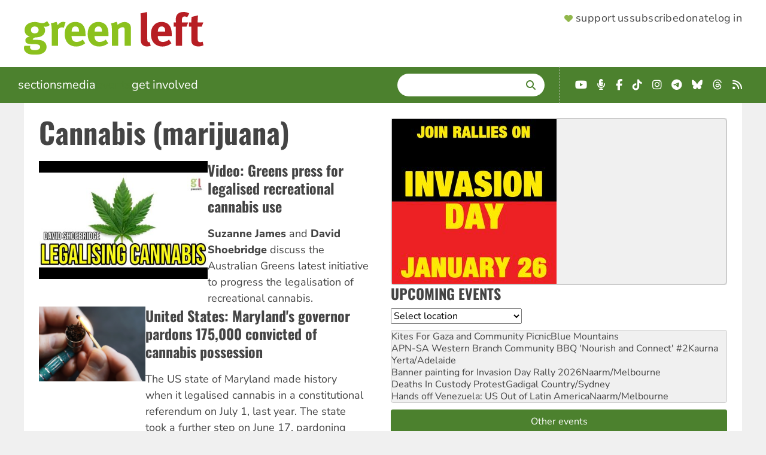

--- FILE ---
content_type: text/html; charset=UTF-8
request_url: https://www.greenleft.org.au/tags/cannabis-marijuana
body_size: 13108
content:
<!DOCTYPE html>
<html lang="en" dir="ltr" prefix="og: https://ogp.me/ns#">
  <head>
    <link rel="icon" sizes="32x32" type="image/png" href="/themes/greenleft_theme/favicon-32x32.png">
    <link rel="icon" sizes="16x16" type="image/png" href="/themes/greenleft_theme/favicon-16x16.png">
    <link rel="apple-touch-icon" sizes="180x180" href="/themes/greenleft_theme/apple-touch-icon.png">
    <link rel="mask-icon" href="/themes/greenleft_theme/safari-pinned-tab.svg" color="#8bc11d">
    <link rel="manifest" href="/themes/greenleft_theme/site.webmanifest">
    <meta charset="utf-8" />
<link rel="canonical" href="https://www.greenleft.org.au/tags/cannabis-marijuana" />
<meta name="Generator" content="Drupal 10 (https://www.drupal.org)" />
<meta name="MobileOptimized" content="width" />
<meta name="HandheldFriendly" content="true" />
<meta name="viewport" content="width=device-width, initial-scale=1.0" />
<link rel="icon" href="/themes/greenleft_theme/favicon.ico" type="image/vnd.microsoft.icon" />
<script>window.a2a_config=window.a2a_config||{};a2a_config.callbacks=[];a2a_config.overlays=[];a2a_config.templates={};</script>

    <title>Cannabis (marijuana) | Green Left</title>
    <link rel="stylesheet" media="all" href="/sites/default/files/css/css_OYruQoIJDE8sTIRt5baJdl_8y0MLv6vZua0EvuStTFo.css?delta=0&amp;language=en&amp;theme=greenleft_theme&amp;include=[base64]" />
<link rel="stylesheet" media="all" href="/sites/default/files/css/css_f9aoFvZkABC2TDENO02avEI7sMds26OvTsezw6vmMXA.css?delta=1&amp;language=en&amp;theme=greenleft_theme&amp;include=[base64]" />

    
  </head>
  <body class="path-taxonomy">
        <a href="#main-content" class="visually-hidden focusable skip-link">
      Skip to main content
    </a>
    
      <div class="dialog-off-canvas-main-canvas" data-off-canvas-main-canvas>
    <div class="layout-container">
  <header>
      <div class="region region-header">
    <a id="menu-toggle" class="menu-toggle" aria-label="Menu">
      <i class="fas fa-bars"></i>
    </a>

    <div id="block-greenleft-theme-site-branding" class="block block-system block-system-branding-block">
  
    
            <a href="/" rel="home" class="site-logo">
      <picture>
        <source media="(min-width: 640px)" srcset="/themes/greenleft_theme/logo.svg" width="300" />
        <source srcset="/themes/greenleft_theme/mini-logo.svg" width="25" />
        <img src="/themes/greenleft_theme/mini-logo.svg" alt="Home" fetchpriority="high" />
      </picture>
    </a>
      </div>
<nav role="navigation" aria-labelledby="block-greenleft-theme-supportermenu-menu" id="block-greenleft-theme-supportermenu" class="block block-menu navigation menu--account">
            
  <h2 class="visually-hidden" id="block-greenleft-theme-supportermenu-menu">Supporter Menu</h2>
  

        
              <menu class="menu">
                    <li class="header-support menu-item">
        <a href="/support" class="hb-support" data-drupal-link-system-path="support">Support us</a>              </li>
                <li class="header-subscribe menu-item">
        <a href="/support?type=long_term" class="hb-subscribe" data-drupal-link-query="{&quot;type&quot;:&quot;long_term&quot;}" data-drupal-link-system-path="support">Subscribe</a>              </li>
                <li class="header-donate menu-item">
        <a href="/donate" class="hb-donate" data-drupal-link-system-path="donate">Donate</a>              </li>
                <li class="menu-item">
        <a href="/user/login" data-drupal-link-system-path="user/login">Log in</a>              </li>
        </menu>
  


  </nav>

  </div>

  </header>

    <div class="region region-primary-menu">
    <nav role="navigation" aria-labelledby="block-greenleft-theme-main-menu-menu" id="block-greenleft-theme-main-menu" class="from-medium block block-menu navigation menu--main">
            
  <h2 class="visually-hidden" id="block-greenleft-theme-main-menu-menu">Main navigation</h2>
  

        
              <menu class="menu">
                    <li class="menu-item menu-item--expanded">
        <span tabindex="0">Sections</span>                                <menu class="menu">
                    <li class="menu-item">
        <a href="/sections/news" data-drupal-link-system-path="taxonomy/term/50">News</a>              </li>
                <li class="menu-item">
        <a href="/sections/analysis" data-drupal-link-system-path="taxonomy/term/52">Analysis</a>              </li>
                <li class="menu-item">
        <a href="/sections/world" data-drupal-link-system-path="taxonomy/term/51">World</a>              </li>
                <li class="menu-item">
        <a href="/sections/culture" data-drupal-link-system-path="taxonomy/term/60">Culture</a>              </li>
                <li class="menu-item">
        <a href="/back-issues" data-drupal-link-system-path="back-issues">Back Issues</a>              </li>
        </menu>
  
              </li>
                <li class="menu-item menu-item--expanded">
        <span tabindex="0">Media</span>                                <menu class="menu">
                    <li class="menu-item">
        <a href="/photos" data-drupal-link-system-path="photos">Photos</a>              </li>
                <li class="menu-item">
        <a href="/podcasts" data-drupal-link-system-path="podcasts">Podcasts</a>              </li>
                <li class="menu-item">
        <a href="/videos" data-drupal-link-system-path="videos">Videos</a>              </li>
        </menu>
  
              </li>
                <li class="menu-item">
        <a href="/events" data-drupal-link-system-path="events">Events</a>              </li>
                <li class="menu-item menu-item--expanded">
        <span tabindex="0">Get involved</span>                                <menu class="menu">
                    <li class="menu-item">
        <a href="/about" data-drupal-link-system-path="node/1">About</a>              </li>
                <li class="menu-item">
        <a href="/green-left-writers-guide" data-drupal-link-system-path="node/70857">Contribute</a>              </li>
                <li class="menu-item">
        <a href="/contact" data-drupal-link-system-path="node/2">Contact</a>              </li>
                <li class="menu-item">
        <a href="https://socialist-alliance.org/our-common-cause">Socialist Alliance</a>              </li>
        </menu>
  
              </li>
        </menu>
  


  </nav>
<div class="views-exposed-form bef-exposed-form search block block-views block-views-exposed-filter-block-search-page-search" data-drupal-selector="views-exposed-form-search-page-search" id="block-greenleft-theme-exposedformsearchpage-search">
  
      <h2>Search</h2>
    
      <form action="/search/site" method="get" id="views-exposed-form-search-page-search" accept-charset="UTF-8">
  <div class="form--inline clearfix">
  <div class="js-form-item form-item js-form-type-textfield form-type-textfield js-form-item-search form-item-search">
      <label for="edit-search">Enter terms</label>
        <input data-drupal-selector="edit-search" type="text" id="edit-search" name="search" value="" size="30" maxlength="128" class="form-text" />

        </div>
<div data-drupal-selector="edit-actions" class="form-actions js-form-wrapper form-wrapper" id="edit-actions"><input data-drupal-selector="edit-submit-search" type="submit" id="edit-submit-search" value="Search" class="button js-form-submit form-submit" />
</div>

</div>

</form>

  </div>
<div id="block-greenleft-theme-getconnected-header" class="fai landscape block block-simple-block block-simple-block-get-connected">
  
    
      <ul class="fai-ul">
	<li><a class="fab fa-youtube" href="https://www.youtube.com/greenleftonline" target="_blank"><span class="sr-only">YouTube</span></a></li>
	<li><a class="fas fa-microphone-alt" href="https://hyperurl.co/8kw742" target="_blank"><span class="sr-only">Podcast</span></a></li>
	<li><a class="fab fa-facebook-f" href="https://www.facebook.com/profile.php?id=61563834293752" target="_blank"><span class="sr-only">Facebook</span></a></li>
	<li><a class="fab fa-tiktok" href="https://www.tiktok.com/@greenleftonline" target="_blank"><span class="sr-only">TikTok</span></a></li>
	<li><a class="fab fa-instagram" href="https://www.instagram.com/greenleftonline/" target="_blank"><span class="sr-only">Instagram</span></a></li>
	<li><a class="fab fa-telegram" href="https://t.me/greenleftonline" target="_blank"><span class="sr-only">Telegram</span></a></li>
	<li><a class="fab fa-bluesky" href="https://bsky.app/profile/greenleftonline.bsky.social" target="_blank"><span class="sr-only">Bluesky</span></a></li>
	<li><a class="fab fa-threads" href="https://www.threads.net/@greenleftonline" target="_blank"><span class="sr-only">Threads</span></a></li>
	<li><a class="fa fa-rss" href="/rss.xml" target="_blank"><span class="sr-only">RSS</span></a></li>
</ul>

  </div>
<nav role="navigation" aria-labelledby="block-greenleft-theme-sections-mobile-menu" id="block-greenleft-theme-sections-mobile" class="to-medium block block-menu navigation menu--sections">
      
  <h2 id="block-greenleft-theme-sections-mobile-menu">Sections</h2>
  

        
              <menu class="menu">
                    <li class="menu-item">
        <a href="/sections/news" data-drupal-link-system-path="taxonomy/term/50">News</a>              </li>
                <li class="menu-item">
        <a href="/sections/analysis" data-drupal-link-system-path="taxonomy/term/52">Analysis</a>              </li>
                <li class="menu-item">
        <a href="/sections/world" data-drupal-link-system-path="taxonomy/term/51">World</a>              </li>
                <li class="menu-item">
        <a href="/sections/culture" data-drupal-link-system-path="taxonomy/term/60">Culture</a>              </li>
                <li class="menu-item">
        <a href="/back-issues" data-drupal-link-system-path="back-issues">Back Issues</a>              </li>
        </menu>
  


  </nav>
<nav role="navigation" aria-labelledby="block-greenleft-theme-media-mobile-menu" id="block-greenleft-theme-media-mobile" class="to-medium block block-menu navigation menu--media">
      
  <h2 id="block-greenleft-theme-media-mobile-menu">Multimedia</h2>
  

        
              <menu class="menu">
                    <li class="menu-item">
        <a href="/photos" data-drupal-link-system-path="photos">Photos</a>              </li>
                <li class="menu-item">
        <a href="/podcasts" data-drupal-link-system-path="podcasts">Podcasts</a>              </li>
                <li class="menu-item">
        <a href="/videos" data-drupal-link-system-path="videos">Videos</a>              </li>
        </menu>
  


  </nav>
<nav role="navigation" aria-labelledby="block-greenleft-theme-getinvolved-mobile-menu" id="block-greenleft-theme-getinvolved-mobile" class="to-medium block block-menu navigation menu--get-involved">
      
  <h2 id="block-greenleft-theme-getinvolved-mobile-menu">Get involved</h2>
  

        
              <menu class="menu">
                    <li class="menu-item">
        <a href="/about" data-drupal-link-system-path="node/1">About</a>              </li>
                <li class="menu-item">
        <a href="/green-left-writers-guide" data-drupal-link-system-path="node/70857">Contribute</a>              </li>
                <li class="menu-item">
        <a href="/contact" data-drupal-link-system-path="node/2">Contact</a>              </li>
                <li class="menu-item">
        <a href="/events" data-drupal-link-system-path="events">Events</a>              </li>
        </menu>
  


  </nav>
<nav role="navigation" aria-labelledby="block-greenleft-theme-sites-mobile-menu" id="block-greenleft-theme-sites-mobile" class="to-medium block block-menu navigation menu--sites">
      
  <h2 id="block-greenleft-theme-sites-mobile-menu">Check out</h2>
  

        
              <menu class="menu">
                    <li class="menu-item">
        <a href="https://links.org.au">Links Journal</a>              </li>
                <li class="menu-item">
        <a href="https://www.resistancebooks.com">Resistance Books</a>              </li>
                <li class="menu-item">
        <a href="https://socialist-alliance.org">Socialist Alliance</a>              </li>
        </menu>
  


  </nav>

  </div>

  

  

  <main role="main">
    <a id="main-content" tabindex="-1"></a>
    
    <div class="layout-content">
        <div class="region region-highlighted">
    <div id="block-greenleft-theme-page-title" class="block block-core block-page-title-block">
  
    
      
  <h1 class="page-title">
  <div class="field field--name-name field--type-string field--label-hidden field__items">
        <div class="field__item">Cannabis (marijuana)</div>
  </div></h1>


  </div>
<div data-drupal-messages-fallback class="hidden"></div>

  </div>


      

        <div class="region region-content">
    <div id="block-greenleft-theme-content" class="block block-system block-system-main-block">
  
    
      <div id="taxonomy-term-8094" class="taxonomy-term vocabulary-tags">
  
    
  <div class="content">
      <div class="layout layout--onecol">
    <div  class="layout__region layout__region--content">
      <div class="views-element-container block block-views block-views-block-taxonomy-term-block-nodes">
  
    
      <div><div class="view view-taxonomy-term view-id-taxonomy_term view-display-id-block_nodes js-view-dom-id-f4513ddc7ad9edb493438c1e7b5b044c8736ffc8686a1ba201d3630f30adca19">
  
    
      
      <div class="view-content">
      <div class="item-list">
  
  <ul>

          <li>
<article data-history-node-id="78174" class="node node--type-video node--view-mode-section-teaser">

  
    

  
        <div class="layout layout--twocol-section layout--twocol-section--responsive content">

          <div  class="layout__region layout__region--first">
        <div class="views-element-container block block-views block-views-block-featured-image-small-screen">
  
    
      <div><div class="view view-featured-image view-id-featured_image view-display-id-small_screen js-view-dom-id-ecb815d6fac224d6f016c654bfd099a0a40fb88fd8d204a619662572ea6ccfb2">
  
    
      
      <div class="view-content">
          <div class="views-row">  <img loading="lazy" src="/sites/default/files/styles/small_screen/public/oembed_thumbnails/oZk6pwRReSTWCoF-igIR6KGXJHVfHkTqnzmyX7JKZR0.jpg?itok=Z3Zl16Yn" width="400" height="280" alt="" class="image-style-small-screen" />


</div>

    </div>
  
          </div>
</div>

  </div>

      </div>
    
          <div  class="layout__region layout__region--second">
        <div class="field-block entity-node-video title block block-layout-builder block-field-block-node-video-title">
  
    
      
  <h1 class="title field field--name-title field--type-string field--label-hidden field__items"><a href="/2025/1426/analysis/video-greens-press-legalised-recreational-cannabis-use" hreflang="und">Video: Greens press for legalised recreational cannabis use</a>
  </h1>
  </div>
<div class="field-block entity-node-video field-summary block block-layout-builder block-field-block-node-video-field-summary">
  
    
      <p><strong>Suzanne James</strong> and <strong>David Shoebridge</strong> discuss the Australian Greens latest initiative to progress the legalisation of recreational cannabis.</p>
  </div>

      </div>
    
  </div>

  
</article>
</li>
          <li>
<article data-history-node-id="76693" class="node node--type-article node--promoted node--view-mode-section-teaser">

  
    

  
        <div class="layout layout--twocol-section layout--twocol-section--33-67 content">

          <div  class="layout__region layout__region--first">
        <div class="views-element-container block block-views block-views-block-featured-image-small-screen">
  
    
      <div><div class="view view-featured-image view-id-featured_image view-display-id-small_screen js-view-dom-id-db289b76512d717a3d385d3e01702dd04b06e56ad022b6fb57572f822b928ceb">
  
    
      
      <div class="view-content">
          <div class="views-row">  <img loading="lazy" src="/sites/default/files/styles/small_screen/public/14094.png?itok=RJn-ts-G" width="400" height="280" class="image-style-small-screen" />


</div>

    </div>
  
          </div>
</div>

  </div>

      </div>
    
          <div  class="layout__region layout__region--second">
        <div class="field-block entity-node-article title block block-layout-builder block-field-block-node-article-title">
  
    
      
  <h2 class="title field field--name-title field--type-string field--label-hidden field__items"><a href="/2024/1409/world/united-states-marylands-governor-pardons-175000-convicted-cannabis-possession" hreflang="und">United States: Maryland&#039;s governor pardons 175,000 convicted of cannabis possession</a>
  </h2>
  </div>
<div class="field-block entity-node-article field-summary block block-layout-builder block-field-block-node-article-field-summary">
  
    
      <p>The US state of Maryland made history when it legalised cannabis in a constitutional referendum on July 1, last year. The state took a further step on June 17, pardoning 175,000 cannabis convictions, reports <strong>Malik Miah</strong>.</p>
  </div>

      </div>
    
  </div>

  
</article>
</li>
          <li>
<article data-history-node-id="75296" class="node node--type-video node--view-mode-section-teaser">

  
    

  
        <div class="layout layout--twocol-section layout--twocol-section--responsive content">

          <div  class="layout__region layout__region--first">
        <div class="views-element-container block block-views block-views-block-featured-image-small-screen">
  
    
      <div><div class="view view-featured-image view-id-featured_image view-display-id-small_screen js-view-dom-id-d7084a1dcfe39ddb58755df15c41e235bba03645e265a5d774678d344769aef0">
  
    
      
      <div class="view-content">
          <div class="views-row">  <img loading="lazy" src="/sites/default/files/styles/small_screen/public/oembed_thumbnails/lHs8fsk7NWdPyqBDrMvRr2ULaQ0MnfzcqCv_xddObk8.jpg?itok=3oUqJNfy" width="400" height="280" alt="" class="image-style-small-screen" />


</div>

    </div>
  
          </div>
</div>

  </div>

      </div>
    
          <div  class="layout__region layout__region--second">
        <div class="field-block entity-node-video title block block-layout-builder block-field-block-node-video-title">
  
    
      
  <h1 class="title field field--name-title field--type-string field--label-hidden field__items"><a href="/2023/1395/analysis/video-david-shoebridge-gaza-militarism-and-defending-whistleblower-david-mcbride" hreflang="und">Video: David Shoebridge on Gaza, militarism and defending whistleblower David McBride</a>
  </h1>
  </div>
<div class="field-block entity-node-video field-summary block block-layout-builder block-field-block-node-video-field-summary">
  
    
      <p><strong>Suzanne James</strong> speaks with Greens Senator <strong>David Shoebridge</strong> about war crimes, whistleblowers and weed.</p>
  </div>

      </div>
    
  </div>

  
</article>
</li>
          <li>
<article data-history-node-id="75002" class="node node--type-article node--sticky node--view-mode-section-teaser">

  
    

  
        <div class="layout layout--twocol-section layout--twocol-section--33-67 content">

          <div  class="layout__region layout__region--first">
        <div class="views-element-container block block-views block-views-block-featured-image-small-screen">
  
    
      <div><div class="view view-featured-image view-id-featured_image view-display-id-small_screen js-view-dom-id-2b1cf5b2a769474777a0e46894bbbceae92a304d488d614bd91c9e4c94b468e7">
  
    
      
      <div class="view-content">
          <div class="views-row">  <img loading="lazy" src="/sites/default/files/styles/small_screen/public/chris_minns_canvas.jpg?itok=aTfZ0MW7" width="400" height="280" class="image-style-small-screen" />


</div>

    </div>
  
          </div>
</div>

  </div>

      </div>
    
          <div  class="layout__region layout__region--second">
        <div class="field-block entity-node-article title block block-layout-builder block-field-block-node-article-title">
  
    
      
  <h2 class="title field field--name-title field--type-string field--label-hidden field__items"><a href="/2023/1392/analysis/nsw-premier-follows-coalition-playbook-drug-law-reform" hreflang="und">NSW Premier follows Coalition playbook on drug law reform</a>
  </h2>
  </div>
<div class="field-block entity-node-article field-summary block block-layout-builder block-field-block-node-article-field-summary">
  
    
      <p>While&nbsp;Labor Premier Chris Minns&nbsp;has announced a&nbsp;new depenalisation scheme, he has pulled back from Labor's bolder decriminalisation ideas floated before the election. <strong>Paul Gregoire</strong> reports.</p>
  </div>

      </div>
    
  </div>

  
</article>
</li>
          <li>
<article data-history-node-id="74646" class="node node--type-article node--view-mode-section-teaser">

  
    

  
        <div class="layout layout--twocol-section layout--twocol-section--33-67 content">

          <div  class="layout__region layout__region--first">
        <div class="views-element-container block block-views block-views-block-featured-image-small-screen">
  
    
      <div><div class="view view-featured-image view-id-featured_image view-display-id-small_screen js-view-dom-id-6b64c525aad8878e03f1696aa207d055bac851079278141eb8d3769910a41393">
  
    
      
      <div class="view-content">
          <div class="views-row">  <img loading="lazy" src="/sites/default/files/styles/small_screen/public/chris_minns_cannabis_graphic_0.jpg?itok=YKqh5UJu" width="400" height="280" class="image-style-small-screen" />


</div>

    </div>
  
          </div>
</div>

  </div>

      </div>
    
          <div  class="layout__region layout__region--second">
        <div class="field-block entity-node-article title block block-layout-builder block-field-block-node-article-title">
  
    
      
  <h2 class="title field field--name-title field--type-string field--label-hidden field__items"><a href="/2023/1389/analysis/chris-minns-says-no-drug-decriminalisation-while-act-takes-bold-health-approach" hreflang="und">Chris Minns says no to drug decriminalisation while ACT takes a bold health approach</a>
  </h2>
  </div>
<div class="field-block entity-node-article field-summary block block-layout-builder block-field-block-node-article-field-summary">
  
    
      <p>Drug decriminalisation&nbsp;laws agreed by the&nbsp;Labor-Greens ACT government are now in effect. But NSW Premier is backtracking from promises he made in opposition. <strong>Paul Gregoire</strong> reports.</p>
  </div>

      </div>
    
  </div>

  
</article>
</li>
          <li>
<article data-history-node-id="74505" class="node node--type-article node--sticky node--view-mode-section-teaser">

  
    

  
        <div class="layout layout--twocol-section layout--twocol-section--33-67 content">

          <div  class="layout__region layout__region--first">
        <div class="views-element-container block block-views block-views-block-featured-image-small-screen">
  
    
      <div><div class="view view-featured-image view-id-featured_image view-display-id-small_screen js-view-dom-id-0d7109ed2b7a072c6fe2909ba848399930d8e60b0fcbe22f653bb19df047a467">
  
    
      
      <div class="view-content">
          <div class="views-row">  <img loading="lazy" src="/sites/default/files/styles/small_screen/public/cate_faehrmann_cocaine.jpg?itok=XhoNmDtz" width="400" height="280" class="image-style-small-screen" />


</div>

    </div>
  
          </div>
</div>

  </div>

      </div>
    
          <div  class="layout__region layout__region--second">
        <div class="field-block entity-node-article title block block-layout-builder block-field-block-node-article-title">
  
    
      
  <h2 class="title field field--name-title field--type-string field--label-hidden field__items"><a href="/2023/1388/analysis/nsw-greens-cate-faehrmann-calls-regulated-legal-cocaine-following-shootings" hreflang="und">NSW Greens Cate Faehrmann calls for regulated legal cocaine, following shootings</a>
  </h2>
  </div>
<div class="field-block entity-node-article field-summary block block-layout-builder block-field-block-node-article-field-summary">
  
    
      <p>As killings continue in Sydney streets, Greens MLC Cate Faehrmann has stepped up her call for the legal regulation of cocaine. <strong>Paul Gregoire</strong> reports.&nbsp;</p>
  </div>

      </div>
    
  </div>

  
</article>
</li>
          <li>
<article data-history-node-id="74203" class="node node--type-article node--promoted node--view-mode-section-teaser">

  
    

  
        <div class="layout layout--twocol-section layout--twocol-section--33-67 content">

          <div  class="layout__region layout__region--first">
        <div class="views-element-container block block-views block-views-block-featured-image-small-screen">
  
    
      <div><div class="view view-featured-image view-id-featured_image view-display-id-small_screen js-view-dom-id-a549e150596c2d065ac29352f4f65ca859e854d3b5d798033fd03ad23f484237">
  
    
      
      <div class="view-content">
          <div class="views-row">  <img loading="lazy" src="/sites/default/files/styles/small_screen/public/cannabis_legalise_cannabis_australia.jpg?itok=TjIju5zN" width="400" height="280" class="image-style-small-screen" />


</div>

    </div>
  
          </div>
</div>

  </div>

      </div>
    
          <div  class="layout__region layout__region--second">
        <div class="field-block entity-node-article title block block-layout-builder block-field-block-node-article-title">
  
    
      
  <h2 class="title field field--name-title field--type-string field--label-hidden field__items"><a href="/2023/1385/news/bill-legalise-personal-pot-introduced-nsw-vic-wa" hreflang="und">Bill to legalise personal pot introduced in NSW, Vic, WA</a>
  </h2>
  </div>
<div class="field-block entity-node-article field-summary block block-layout-builder block-field-block-node-article-field-summary">
  
    
      <p><strong>Suzanne James</strong>&nbsp;looks at the latest in a long line of attempts to once again legalise the personal use of marijuana.</p>
  </div>

      </div>
    
  </div>

  
</article>
</li>
          <li>
<article data-history-node-id="72946" class="node node--type-article node--view-mode-section-teaser">

  
    

  
        <div class="layout layout--twocol-section layout--twocol-section--33-67 content">

          <div  class="layout__region layout__region--first">
        <div class="views-element-container block block-views block-views-block-featured-image-small-screen">
  
    
      <div><div class="view view-featured-image view-id-featured_image view-display-id-small_screen js-view-dom-id-e2c6817b692cb45cd782225f4ec0e6df3a569fa89778d452b2117a1c060c1590">
  
    
      
      <div class="view-content">
          <div class="views-row">  <img loading="lazy" src="/sites/default/files/styles/small_screen/public/medical_cannabis_wikimedia_commons.png?itok=y_nqkn6A" width="400" height="280" class="image-style-small-screen" />


</div>

    </div>
  
          </div>
</div>

  </div>

      </div>
    
          <div  class="layout__region layout__region--second">
        <div class="field-block entity-node-article title block block-layout-builder block-field-block-node-article-title">
  
    
      
  <h2 class="title field field--name-title field--type-string field--label-hidden field__items"><a href="/2022/1362/news/calls-grow-decriminalise-cannabis-victoria" hreflang="und">Calls grow to decriminalise cannabis in Victoria</a>
  </h2>
  </div>
<div class="field-block entity-node-article field-summary block block-layout-builder block-field-block-node-article-field-summary">
  
    
      <p>The Australian Lawyers Alliance has renewed calls to decriminalise cannabis use, saying Victorian Labor must shift away from law enforcement and punishment.&nbsp;<strong>Kerry Smith</strong> reports.</p>
  </div>

      </div>
    
  </div>

  
</article>
</li>
          <li>
<article data-history-node-id="71134" class="node node--type-article node--view-mode-section-teaser">

  
    

  
        <div class="layout layout--twocol-section layout--twocol-section--33-67 content">

          <div  class="layout__region layout__region--first">
        <div class="views-element-container block block-views block-views-block-featured-image-small-screen">
  
    
      <div><div class="view view-featured-image view-id-featured_image view-display-id-small_screen js-view-dom-id-4b607159d4d4beef62d97818c7358e7a5d967f30ba9a500e38a70a89b54cbae1">
  
    
      
      <div class="view-content">
          <div class="views-row">  <img loading="lazy" src="/sites/default/files/styles/small_screen/public/foliage-1157792_1920.jpg?itok=x2k7RVSg" width="400" height="280" class="image-style-small-screen" />


</div>

    </div>
  
          </div>
</div>

  </div>

      </div>
    
          <div  class="layout__region layout__region--second">
        <div class="field-block entity-node-article title block block-layout-builder block-field-block-node-article-title">
  
    
      
  <h2 class="title field field--name-title field--type-string field--label-hidden field__items"><a href="/2021/1317/news/calls-cannabis-legalisation-victoria-quashed" hreflang="und">Calls for cannabis legalisation in Victoria quashed</a>
  </h2>
  </div>
<div class="field-block entity-node-article field-summary block block-layout-builder block-field-block-node-article-field-summary">
  
    
      <p>A two-year Victorian state parliament inquiry into the use of cannabis has fallen short of recommending legalisation.<strong> Arie Huybregts</strong> reports.</p>
  </div>

      </div>
    
  </div>

  
</article>
</li>
          <li>
<article data-history-node-id="62316" class="node node--type-article node--view-mode-section-teaser">

  
    

  
        <div class="layout layout--twocol-section layout--twocol-section--33-67 content">

          <div  class="layout__region layout__region--first">
        <div class="views-element-container block block-views block-views-block-featured-image-small-screen">
  
    
      <div><div class="view view-featured-image view-id-featured_image view-display-id-small_screen js-view-dom-id-1bdb9533815e36c6436df7d1575c6145b90e9b4a4f6413557fa5be56cd0ee3f2">
  
    
      
      <div class="view-content">
          <div class="views-row">  <img loading="lazy" src="/sites/default/files/styles/small_screen/public/p2_cannabis.jpg?itok=woyCJReq" width="400" height="280" class="image-style-small-screen" />


</div>

    </div>
  
          </div>
</div>

  </div>

      </div>
    
          <div  class="layout__region layout__region--second">
        <div class="field-block entity-node-article title block block-layout-builder block-field-block-node-article-title">
  
    
      
  <h2 class="title field field--name-title field--type-string field--label-hidden field__items"><a href="/2016/1117/news/now-legal-grow-medicinal-marijuana" hreflang="und">Now legal to grow medicinal marijuana</a>
  </h2>
  </div>

      </div>
    
  </div>

  
</article>
</li>
          <li>
<article data-history-node-id="61015" class="node node--type-article node--view-mode-section-teaser">

  
    

  
        <div class="layout layout--twocol-section layout--twocol-section--33-67 content">

          <div  class="layout__region layout__region--first">
        <div class="views-element-container block block-views block-views-block-featured-image-small-screen">
  
    
      <div><div class="view view-featured-image view-id-featured_image view-display-id-small_screen js-view-dom-id-90dd947bc57b0e77f1a57f211872946b1ba0af892e467575c0588be0b5607535">
  
    
      
      <div class="view-content">
          <div class="views-row">  <img loading="lazy" src="/sites/default/files/styles/small_screen/public/public_files/p2_cannabis.jpg?itok=oNxllJuR" width="400" height="280" class="image-style-small-screen" />


</div>

    </div>
  
          </div>
</div>

  </div>

      </div>
    
          <div  class="layout__region layout__region--second">
        <div class="field-block entity-node-article title block block-layout-builder block-field-block-node-article-title">
  
    
      
  <h2 class="title field field--name-title field--type-string field--label-hidden field__items"><a href="/2016/1091/news/victoria-legalises-medicinal-cannabis" hreflang="und">Victoria legalises medicinal cannabis</a>
  </h2>
  </div>
<div class="field-block entity-node-article field-summary block block-layout-builder block-field-block-node-article-field-summary">
  
    
      Victoria has become the first state in Australia to legalise the use of medicinal cannabis.

Children with severe epilepsy will be the first to access the drug in 2017, Victoria's Health Minister Jill Hennessy said, after the Access to Medicinal Cannabis Bill 2015 passed parliament.
  </div>

      </div>
    
  </div>

  
</article>
</li>
          <li>
<article data-history-node-id="60446" class="node node--type-article node--view-mode-section-teaser">

  
    

  
        <div class="layout layout--twocol-section layout--twocol-section--33-67 content">

          <div  class="layout__region layout__region--first">
        <div class="views-element-container block block-views block-views-block-featured-image-small-screen">
  
    
      <div><div class="view view-featured-image view-id-featured_image view-display-id-small_screen js-view-dom-id-c91ec4b358e2d3ad3049223490f9e270af54c8172026c0aa4bbfd9416dd9eb4e">
  
    
      
      <div class="view-content">
          <div class="views-row">  <img loading="lazy" src="/sites/default/files/styles/small_screen/public/public_files/p13_afp_and_bags_of_ice.jpg?itok=3TpFl3Tb" width="400" height="280" class="image-style-small-screen" />


</div>

    </div>
  
          </div>
</div>

  </div>

      </div>
    
          <div  class="layout__region layout__region--second">
        <div class="field-block entity-node-article title block block-layout-builder block-field-block-node-article-title">
  
    
      
  <h2 class="title field field--name-title field--type-string field--label-hidden field__items"><a href="/2015/1079/analysis/drugs-modernity-crystal-methampetamine" hreflang="und">Drugs of modernity – crystal methampetamine</a>
  </h2>
  </div>
<div class="field-block entity-node-article field-summary block block-layout-builder block-field-block-node-article-field-summary">
  
    
      The use of the drug ice in Australia is said to be at “epidemic'' levels. There is nothing new in this claim for both Australia and much of the rest of the world.

Epidemics have accompanied the use and misuse of stimulants since the late-19th century. <em><strong>John Rainford</strong></em> traces that history in the final part of this three-part series.

* * *

The rise in the use of crystal methamphetamine, or ice, shows the self-defeating mechanism of drug prohibition.
  </div>

      </div>
    
  </div>

  
</article>
</li>
    
  </ul>

</div>

    </div>
  
      
          </div>
</div>

  </div>

    </div>
  </div>

  </div>
</div>

  </div>

  </div>

    </div>
    
          <aside class="layout-sidebar-second" role="complementary">
          <div class="region region-sidebar-second">
    <div class="views-element-container block block-views block-views-block-events-block-featured-event" id="block-greenleft-theme-views-block-events-block-featured-event">
  
    
      <div><div class="view view-events view-id-events view-display-id-block_featured_event js-view-dom-id-7b4186c45761270109d72271a752412b5a664e987d74f275f83280a6511137a0">
  
    
      
      <div class="view-content">
      <div class="item-list">
  
  <ul>

          <li><a href="https://www.greenleft.org.au/2025/1445/news/join-invasion-day-rallies-january-26">  <img loading="lazy" src="/sites/default/files/styles/sidebar_image/public/2025/12/12/1444-invasion-day-2026_square_0.jpg?itok=EMD0Jk5t" width="275" height="275" alt="join rallies on invasion day" class="image-style-sidebar-image" />


</a></li>
    
  </ul>

</div>

    </div>
  
          </div>
</div>

  </div>
<div class="views-element-container block block-views block-views-block-events-block-upcoming" id="block-greenleft-theme-views-block-events-block-upcoming">
  
      <h2>Upcoming Events</h2>
    
      <div><div class="view view-events view-id-events view-display-id-block_upcoming js-view-dom-id-63ef42878a6c88aebcb814b9521e57486781ad45894ce2a22e18232dd663267d">
  
    
        <div class="view-filters">
      <form class="views-exposed-form bef-exposed-form" data-bef-auto-submit-full-form="" data-bef-auto-submit="" data-bef-auto-submit-delay="500" data-bef-auto-submit-minimum-length="3" data-drupal-selector="views-exposed-form-events-block-upcoming" action="/events" method="get" id="views-exposed-form-events-block-upcoming" accept-charset="UTF-8">
  <div class="form--inline clearfix">
  <div class="js-form-item form-item js-form-type-select form-type-select js-form-item-location form-item-location form-no-label">
      <label for="edit-location--2" class="visually-hidden">Location</label>
        <select data-drupal-selector="edit-location" id="edit-location--2" name="location" class="form-select"><option value="All" selected="selected">Select location</option><option value="17920">Online</option><option value="22311">Nationwide</option><option value="22785">Australian Capital Territory</option><option value="22723">New South Wales</option><option value="22783">Northern Territory</option><option value="22781">Queensland</option><option value="22782">South Australia</option><option value="22784">lutruwita/Tasmania</option><option value="22779">Victoria</option><option value="22780">Western Australia</option></select>
        </div>
<div data-drupal-selector="edit-actions" class="form-actions js-form-wrapper form-wrapper" id="edit-actions--3"><input data-bef-auto-submit-click="" class="js-hide button js-form-submit form-submit" data-drupal-selector="edit-submit-events-2" type="submit" id="edit-submit-events--2" value="Apply" />
</div>

</div>

</form>

    </div>
    
      <div class="view-content">
      <div class="item-list">
  
  <ul>

          <li><a href="/2026-01/event/kites-gaza-and-community-picnic" hreflang="und">Kites For Gaza and Community Picnic</a>Blue Mountains</li>
          <li><a href="/2026-01/event/apn-sa-western-branch-community-bbq-nourish-and-connect-2" hreflang="und">APN-SA Western Branch Community BBQ &#039;Nourish and Connect&#039; #2</a>Kaurna Yerta/Adelaide</li>
          <li><a href="/2026-01/event/banner-painting-invasion-day-rally-2026" hreflang="und">Banner painting for Invasion Day Rally 2026</a>Naarm/Melbourne</li>
          <li><a href="/2026-01/event/deaths-custody-protest" hreflang="en">Deaths In Custody Protest</a>Gadigal Country/Sydney</li>
          <li><a href="/2026-01/event/hands-venezuela-us-out-latin-america" hreflang="en">Hands off Venezuela: US Out of Latin America</a>Naarm/Melbourne</li>
    
  </ul>

</div>

    </div>
  
          <div class="more-link"><a href="/events">Other events</a></div>

      </div>
</div>

  </div>
<div id="block-greenleft-theme-webform" class="block block-webform block-webform-block">
  
      <h2>Newsletter</h2>
    
      <span id="webform-submission-newsletter-taxonomy-term-8094-form-ajax-content"></span><div id="webform-submission-newsletter-taxonomy-term-8094-form-ajax" class="webform-ajax-form-wrapper" data-effect="fade" data-progress-type="throbber"><form class="webform-submission-form webform-submission-add-form webform-submission-newsletter-form webform-submission-newsletter-add-form webform-submission-newsletter-taxonomy_term-8094-form webform-submission-newsletter-taxonomy_term-8094-add-form webform-submission-newsletter-taxonomy-term-8094-add-form js-webform-details-toggle webform-details-toggle" data-drupal-selector="webform-submission-newsletter-taxonomy-term-8094-add-form" action="/tags/cannabis-marijuana" method="post" id="webform-submission-newsletter-taxonomy-term-8094-add-form" accept-charset="UTF-8">
  
  <div class="js-form-item form-item js-form-type-email form-type-email js-form-item-email form-item-email form-no-label">
      <label for="edit-email" class="visually-hidden js-form-required form-required">Email</label>
          <div class="description">
      <div id="edit-email--description" class="webform-element-description">Up to two newsletters a week</div>

    </div>
    <input data-drupal-selector="edit-email" aria-describedby="edit-email--description" type="email" id="edit-email" name="email" value="" size="60" maxlength="254" placeholder="Your email address" class="form-email required" required="required" aria-required="true" />

        </div>
<div class="js-form-item form-item js-form-type-textfield form-type-textfield js-form-item-postcode form-item-postcode form-no-label">
      <label for="edit-postcode" class="visually-hidden">Postcode</label>
          <div class="description">
      <div id="edit-postcode--description" class="webform-element-description">Subscribe to a local event newsletter</div>

    </div>
    <input inputmode="numeric" pattern="[0-9]{4}" data-webform-pattern-error="Please enter a valid Australian Postcode" data-drupal-selector="edit-postcode" aria-describedby="edit-postcode--description" type="text" id="edit-postcode" name="postcode" value="" size="60" maxlength="255" placeholder="Your postcode" class="form-text" />

        </div>
<div data-drupal-selector="edit-actions" class="form-actions webform-actions js-form-wrapper form-wrapper" id="edit-actions--4"><input class="webform-button--submit button button--primary js-form-submit form-submit" data-drupal-selector="edit-actions-submit" data-disable-refocus="true" type="submit" id="edit-actions-submit" name="op" value="Sign up" />

</div>
<input autocomplete="off" data-drupal-selector="form-se-m-9rzztoki7xmdfkzox-3bi-gfilmqz14u8i-wws" type="hidden" name="form_build_id" value="form-Se-m_9rzZtOkI7XmdFkzox_3Bi_gfilMqZ14u8I_wWs" />
<input data-drupal-selector="edit-webform-submission-newsletter-taxonomy-term-8094-add-form" type="hidden" name="form_id" value="webform_submission_newsletter_taxonomy_term_8094_add_form" />


  
</form>
</div>
  </div>
<div class="views-element-container block block-views block-views-block-sidebar-content-block-endorsements" id="block-greenleft-theme-views-block-sidebar-content-block-endorsements">
  
      <h2><a href="/support" target="" title="">Support Green Left</a></h2>
    
      <div><div class="view view-sidebar-content view-id-sidebar_content view-display-id-block_endorsements js-view-dom-id-86016934f358e117d9bf0784b864397d316a7ad360e51c787bc0756ad63b0db1">
  
    
      
      <div class="view-content">
      <div class="item-list">
  
  <ul>

          <li>
<article data-history-node-id="70414" class="node node--type-endorsement node--view-mode-teaser">

  
    

  
        <div class="content layout layout--onecol">
    <div  class="layout__region layout__region--content">
      <div class="field-block entity-node-endorsement field-image block block-layout-builder block-field-block-node-endorsement-field-image">
  
    
        <img loading="lazy" src="/sites/default/files/styles/supporter/public/dr_nisha_thapliyal.jpg?itok=bfraWe0V" width="230" height="230" class="image-style-supporter" />



  </div>
<div class="field-block entity-node-endorsement field-body block block-layout-builder block-field-block-node-endorsement-field-body">
  
    
      
  <div class="clearfix text-formatted field field--name-field-body field--type-text-long field--label-hidden field__items"><p>Congratulations to <em>Green Left</em> on its 30th birthday! Thanks for bringing us news and activist voices from the 99% all around the world.</p>

  </div>
  </div>

    </div>
  </div>
  <div class="supporter layout layout--onecol">
    <div  class="layout__region layout__region--content">
      <div class="field-block entity-node-endorsement title block block-layout-builder block-field-block-node-endorsement-title">
  
    
      Dr Nisha Thapliyal
  </div>
<div class="field-block entity-node-endorsement field-position block block-layout-builder block-field-block-node-endorsement-field-position">
  
    
      Senior Lecturer, School of Education, University of Newcastle
  </div>

    </div>
  </div>

  
</article>
</li>
    
  </ul>

</div>

    </div>
  
            <div class="view-footer">
      <a href="/support">Become a supporter</a>
    </div>
    </div>
</div>

  </div>
<div class="views-element-container block block-views block-views-block-aggregator-block-podbean" id="block-greenleft-views-block-aggregator-block-podbean">
  
      <h2>Green Left Podcasts</h2>
    
      <div><div class="view view-aggregator view-id-aggregator view-display-id-block_podbean js-view-dom-id-c9db341f6d2798d5c6ecc2d4cda403ff767bfb93b19f7f8c98591feaff9548ea">
  
    
      
      <div class="view-content">
      <div class="item-list">
  
  <ul>

          <li class="aggregator-item"><a href="https://greenleftonline.podbean.com/e/organising-workers-in-today-s-economy-ecosocialism-2025/">Organising workers in today’s economy | Ecosocialism 2025</a></li>
          <li class="aggregator-item"><a href="https://greenleftonline.podbean.com/e/always-was-always-will-be-first-nations-fight-back-for-sovereignty-ecosocialism-2025/">Always was, always will be! First Nations fight back for sovereignty | Ecosocialism 2025</a></li>
          <li class="aggregator-item"><a href="https://greenleftonline.podbean.com/e/does-israel-have-a-right-to-exist-ecosocialism-2025/">Does Israel have a right to exist? | Ecosocialism 2025</a></li>
          <li class="aggregator-item"><a href="https://greenleftonline.podbean.com/e/01-opening-panel-ecosocialism-not-barbarism-ecosocialism-2025/">01 Opening Panel: Ecosocialism not barbarism | Ecosocialism 2025</a></li>
          <li class="aggregator-item"><a href="https://greenleftonline.podbean.com/e/global-sumud-flotilla-activists-keep-building-the-palestine-movement/">Global Sumud Flotilla activists: &#039;Keep building the Palestine movement&#039; | Green Left Show #79</a></li>
    
  </ul>

</div>

    </div>
  
          </div>
</div>

  </div>
<div class="views-element-container block block-views block-views-block-aggregator-block-youtube" id="block-greenleft-views-block-aggregator-block-youtube">
  
      <h2>Green Left YouTube</h2>
    
      <div><div class="view view-aggregator view-id-aggregator view-display-id-block_youtube js-view-dom-id-13cec9623744cf56a6d220cf9ec3620524389341b32ec1e2e49b690b35e4a091">
  
    
      
      <div class="view-content">
      <div class="item-list">
  
  <ul>

          <li class="aggregator-item"><a href="https://www.youtube.com/watch?v=XJWYn7aDiAQ">Western imperialist powers complicit in atrocities against Kurds and Yezidi in Aleppo</a></li>
          <li class="aggregator-item"><a href="https://www.youtube.com/watch?v=0hahaVcI3nU">&#039;Australia must speak out against atrocities against Kurds in Syria and Iran&#039;</a></li>
          <li class="aggregator-item"><a href="https://www.youtube.com/watch?v=8PlSfTDHOBg">Hundreds defy NSW protest ban and condemn attacks on freedom of speech</a></li>
          <li class="aggregator-item"><a href="https://www.youtube.com/watch?v=apzNFVS0bDQ">Labor plan to Robo-Wreck NDIS</a></li>
          <li class="aggregator-item"><a href="https://www.youtube.com/watch?v=ABlycjm1_LQ">Sam Wainwright: Take back the wealth | Green Left Show #77</a></li>
    
  </ul>

</div>

    </div>
  
          </div>
</div>

  </div>
<div id="block-greenleft-theme-getconnected" class="fai block block-simple-block block-simple-block-get-connected">
  
      <h2>Get connected</h2>
    
      <ul class="fai-ul">
	<li><a class="fab fa-youtube" href="https://www.youtube.com/greenleftonline" target="_blank"><span class="sr-only">YouTube</span></a></li>
	<li><a class="fas fa-microphone-alt" href="https://hyperurl.co/8kw742" target="_blank"><span class="sr-only">Podcast</span></a></li>
	<li><a class="fab fa-facebook-f" href="https://www.facebook.com/profile.php?id=61563834293752" target="_blank"><span class="sr-only">Facebook</span></a></li>
	<li><a class="fab fa-tiktok" href="https://www.tiktok.com/@greenleftonline" target="_blank"><span class="sr-only">TikTok</span></a></li>
	<li><a class="fab fa-instagram" href="https://www.instagram.com/greenleftonline/" target="_blank"><span class="sr-only">Instagram</span></a></li>
	<li><a class="fab fa-telegram" href="https://t.me/greenleftonline" target="_blank"><span class="sr-only">Telegram</span></a></li>
	<li><a class="fab fa-bluesky" href="https://bsky.app/profile/greenleftonline.bsky.social" target="_blank"><span class="sr-only">Bluesky</span></a></li>
	<li><a class="fab fa-threads" href="https://www.threads.net/@greenleftonline" target="_blank"><span class="sr-only">Threads</span></a></li>
	<li><a class="fa fa-rss" href="/rss.xml" target="_blank"><span class="sr-only">RSS</span></a></li>
</ul>

  </div>
<div class="views-element-container block block-views block-views-block-sidebar-content-block-latest-news" id="block-greenleft-views-block-sidebar-content-block-latest-news">
  
      <h2>Latest News</h2>
    
      <div><div class="view view-sidebar-content view-id-sidebar_content view-display-id-block_latest_news js-view-dom-id-5c721ca49b61728baffb64d001d712b19de59fbd35ee5164af9845d8f5b935f4">
  
    
      
      <div class="view-content">
      <div class="item-list">
  
  <ul>

          <li><a href="/2026/1446/culture/black-tax-theft-exploitation-and-dispossession-us" hreflang="en">‘The Black Tax’: Theft, exploitation and dispossession in the US</a></li>
          <li><a href="/2026/1446/world/situation-ukraine-critical-after-russian-attacks" hreflang="en">Situation in Ukraine ‘critical’ after Russian attacks</a></li>
          <li><a href="/2026/1445/news/arsonist-targets-pro-palestine-household-inner-city-suburb" hreflang="en">Arsonist targets pro-Palestine household in inner city suburb </a></li>
          <li><a href="/2026/1445/analysis/socialist-alliance-scrap-combating-antisemitism-hate-and-extremism-bill-2026" hreflang="en">Socialist Alliance: Scrap the Combating Antisemitism, Hate and Extremism Bill 2026 </a></li>
          <li><a href="/2026/1445/world/iran-protests-pose-significant-threat-regime" hreflang="en">Iran protests pose significant threat to regime</a></li>
          <li><a href="/2026/1445/analysis/nsw-police-fatally-shoot-another-person-having-mental-health-episode" hreflang="en">NSW Police fatally shoot another person having a mental health episode</a></li>
          <li><a href="/2026/1445/world/trumps-imperialist-racketeering-venezuelan-oil" hreflang="en">Trump’s imperialist racketeering of Venezuelan oil</a></li>
          <li><a href="/2026/1445/culture/questions-remain-over-adelaide-writers-week-cancellation" hreflang="en">Questions remain over Adelaide Writers’ Week cancellation</a></li>
          <li><a href="/2026/1445/news/nt-attorney-general-will-vote-favour-voluntary-assisted-dying-law" hreflang="en">NT Attorney General will vote ‘in favour’ of voluntary assisted dying law</a></li>
          <li><a href="/2026/1445/analysis/nsw-labor-inquiry-pushes-dangerous-new-laws-against-dissent" hreflang="en">NSW Labor inquiry pushes dangerous new laws against dissent</a></li>
          <li><a href="/2026/1445/analysis/vic-bushfires-labor-says-it-has-our-backs-it-approves-new-coal" hreflang="en">Vic bushfires: Labor says it has ‘our backs’ as it approves new coal</a></li>
          <li><a href="/2026/1445/analysis/solidarity-iranian-protest-movement" hreflang="en">Solidarity with the Iranian protest movement</a></li>
          <li><a href="/2026/1445/world/united-states-nationwide-protests-follow-ice-killing-minneapolis" hreflang="en">United States: Nationwide protests follow ICE killing in Minneapolis</a></li>
          <li><a href="/2026/1445/news/socialist-alliance-notes-growth-gears-another-year-struggle" hreflang="en">Socialist Alliance notes growth, gears up for another year of struggle</a></li>
          <li><a href="/2026/1445/news/rising-tide-climate-activists-face-court" hreflang="en">Rising Tide climate activists face court</a></li>
          <li><a href="/2026/1445/news/first-nations-activists-keep-fight-stop-murders-custody" hreflang="en">First Nations activists keep up fight to stop murders in custody</a></li>
          <li><a href="/2026/1445/analysis/vale-pat-walsh-internationalist-and-human-rights-campaigner" hreflang="en">Vale Pat Walsh: internationalist and human rights campaigner</a></li>
          <li><a href="/2026/1445/analysis/how-combat-state-sponsored-violence-and-death" hreflang="en">How to combat state-sponsored violence and death</a></li>
          <li><a href="/2026/1445/analysis/reactionary-laws-make-nobody-safer" hreflang="en">Reactionary laws make nobody safer</a></li>
          <li><a href="/2026/1445/world/under-siege-aleppo-kurdish-struggle-against-renewed-campaign-erasure" hreflang="en">Under siege in Aleppo: The Kurdish struggle against a renewed campaign of erasure</a></li>
    
  </ul>

</div>

    </div>
  
          </div>
</div>

  </div>
<div class="views-element-container block block-views block-views-block-sidebar-content-block-current-issue" id="block-greenleft-views-block-sidebar-content-block-current-issue">
  
      <h2>Current Issue</h2>
    
      <div><div class="view view-sidebar-content view-id-sidebar_content view-display-id-block_current_issue js-view-dom-id-bb6f64c9d4713e8acd2f6ec5b37568b809223388aa86c071df287163c6814482">
  
    
      
      <div class="view-content">
      <div class="item-list">
  
  <ul>

          <li><a href="/issue/1445">  <img loading="lazy" src="/sites/default/files/styles/sidebar_image/public/2026/01/16/1445smallfront.jpg?itok=onuDsIFE" width="275" height="385" alt="unite against racism" class="image-style-sidebar-image" />


</a></li>
    
  </ul>

</div>

    </div>
  
          </div>
</div>

  </div>

  </div>

      </aside>
    
  </main>

      <footer role="contentinfo">
        <div class="region region-footer">
    <nav role="navigation" aria-labelledby="block-greenleft-theme-sections-menu" id="block-greenleft-theme-sections" class="block block-menu navigation menu--sections">
      
  <h2 id="block-greenleft-theme-sections-menu">Sections</h2>
  

        
              <menu class="menu">
                    <li class="menu-item">
        <a href="/sections/news" data-drupal-link-system-path="taxonomy/term/50">News</a>              </li>
                <li class="menu-item">
        <a href="/sections/analysis" data-drupal-link-system-path="taxonomy/term/52">Analysis</a>              </li>
                <li class="menu-item">
        <a href="/sections/world" data-drupal-link-system-path="taxonomy/term/51">World</a>              </li>
                <li class="menu-item">
        <a href="/sections/culture" data-drupal-link-system-path="taxonomy/term/60">Culture</a>              </li>
                <li class="menu-item">
        <a href="/back-issues" data-drupal-link-system-path="back-issues">Back Issues</a>              </li>
        </menu>
  


  </nav>
<nav role="navigation" aria-labelledby="block-greenleft-theme-media-menu" id="block-greenleft-theme-media" class="block block-menu navigation menu--media">
      
  <h2 id="block-greenleft-theme-media-menu">Media</h2>
  

        
              <menu class="menu">
                    <li class="menu-item">
        <a href="/photos" data-drupal-link-system-path="photos">Photos</a>              </li>
                <li class="menu-item">
        <a href="/podcasts" data-drupal-link-system-path="podcasts">Podcasts</a>              </li>
                <li class="menu-item">
        <a href="/videos" data-drupal-link-system-path="videos">Videos</a>              </li>
        </menu>
  


  </nav>
<nav role="navigation" aria-labelledby="block-greenleft-theme-getinvolved-menu" id="block-greenleft-theme-getinvolved" class="block block-menu navigation menu--get-involved">
      
  <h2 id="block-greenleft-theme-getinvolved-menu">Get involved</h2>
  

        
              <menu class="menu">
                    <li class="menu-item">
        <a href="/about" data-drupal-link-system-path="node/1">About</a>              </li>
                <li class="menu-item">
        <a href="/green-left-writers-guide" data-drupal-link-system-path="node/70857">Contribute</a>              </li>
                <li class="menu-item">
        <a href="/contact" data-drupal-link-system-path="node/2">Contact</a>              </li>
                <li class="menu-item">
        <a href="/events" data-drupal-link-system-path="events">Events</a>              </li>
        </menu>
  


  </nav>
<nav role="navigation" aria-labelledby="block-greenleft-theme-sites-menu" id="block-greenleft-theme-sites" class="block block-menu navigation menu--sites">
      
  <h2 id="block-greenleft-theme-sites-menu">Sites</h2>
  

        
              <menu class="menu">
                    <li class="menu-item">
        <a href="https://links.org.au">Links Journal</a>              </li>
                <li class="menu-item">
        <a href="https://www.resistancebooks.com">Resistance Books</a>              </li>
                <li class="menu-item">
        <a href="https://socialist-alliance.org">Socialist Alliance</a>              </li>
        </menu>
  


  </nav>
<div id="block-greenleft-theme-aboutgreenleft" class="about block block-block-content block-block-content-0d4a3e36-33ab-45af-a3df-f505e01806d6">
  
      <h2>About Green Left</h2>
    
      
  <div class="clearfix text-formatted field field--name-body field--type-text-with-summary field--label-hidden field__items">
        <div class="field__item"><p>In a desperately unequal world facing a climate emergency, wars and growing inequality, everyone has to pick a side.</p>

<p>Our side is — and always will be — that of the 99%.</p>

<p>Our goal is not only to expose the lies, hypocrisy and bias of the billionaire class and their media: we seek to help the organising efforts of all those actively resisting the increasingly authoritarian rule of the corporate rich, here and overseas.</p>

<p><a href="/about">Read more about <em>Green Left</em></a>.</p>
</div>
  </div>
  </div>
<div id="block-greenleft-theme-copyright" class="copyright block block-block-content block-block-content-e3060df6-39f5-45a3-a599-525f39b3cce2">
  
    
      
  <div class="clearfix text-formatted field field--name-body field--type-text-with-summary field--label-hidden field__items">
        <div class="field__item"><p>© 2025, Green Left. All rights reserved.</p>

<p>Authorisation for electoral content by Neville Spencer, Suite 1.07, 22-36 Mountain St, Ultimo, NSW, 2007.</p>
</div>
  </div>
  </div>

  </div>

    </footer>
  
</div>
  </div>

    
    <script type="application/json" data-drupal-selector="drupal-settings-json">{"path":{"baseUrl":"\/","pathPrefix":"","currentPath":"taxonomy\/term\/8094","currentPathIsAdmin":false,"isFront":false,"currentLanguage":"en"},"pluralDelimiter":"\u0003","suppressDeprecationErrors":true,"ajaxPageState":{"libraries":"[base64]","theme":"greenleft_theme","theme_token":null},"ajaxTrustedUrl":{"form_action_p_pvdeGsVG5zNF_XLGPTvYSKCf43t8qZYSwcfZl2uzM":true,"\/tags\/cannabis-marijuana?ajax_form=1":true,"\/events":true,"\/search\/site":true},"ckeditor":{"siteHosts":null},"ckeditorheight":{"offset":1,"line_height":1.5,"unit":"em","disable_autogrow":false},"ajax":{"edit-actions-submit":{"callback":"::submitAjaxForm","event":"click","effect":"fade","speed":500,"progress":{"type":"throbber","message":""},"disable-refocus":true,"url":"\/tags\/cannabis-marijuana?ajax_form=1","httpMethod":"POST","dialogType":"ajax","submit":{"_triggering_element_name":"op","_triggering_element_value":"Sign up"}}},"views":{"ajax_path":"\/views\/ajax","ajaxViews":{"views_dom_id:63ef42878a6c88aebcb814b9521e57486781ad45894ce2a22e18232dd663267d":{"view_name":"events","view_display_id":"block_upcoming","view_args":"","view_path":"\/taxonomy\/term\/8094","view_base_path":"events","view_dom_id":"63ef42878a6c88aebcb814b9521e57486781ad45894ce2a22e18232dd663267d","pager_element":0},"views_dom_id:7b4186c45761270109d72271a752412b5a664e987d74f275f83280a6511137a0":{"view_name":"events","view_display_id":"block_featured_event","view_args":"","view_path":"\/taxonomy\/term\/22577","view_base_path":"events","view_dom_id":"7b4186c45761270109d72271a752412b5a664e987d74f275f83280a6511137a0","pager_element":0},"views_dom_id:86016934f358e117d9bf0784b864397d316a7ad360e51c787bc0756ad63b0db1":{"view_name":"sidebar_content","view_display_id":"block_endorsements","view_args":"","view_path":"\/taxonomy\/term\/8094","view_base_path":null,"view_dom_id":"86016934f358e117d9bf0784b864397d316a7ad360e51c787bc0756ad63b0db1","pager_element":0}}},"better_exposed_filters":{"autosubmit_exclude_textfield":false},"responsive_menu":{"custom":{"options":{"offCanvas":{"position":"left-front"},"navbar":{"add":false},"slidingSubmenus":false}}},"user":{"uid":0,"permissionsHash":"d78034b6ddc5cb405baa180fd042800bb64fabfd07340f03fed03c0c21b48dfd"}}</script>
<script src="/sites/default/files/js/js_gBYvvV0j3E-hJr0i1km1C0wPRY_m6SGjd087mQF7NWo.js?scope=footer&amp;delta=0&amp;language=en&amp;theme=greenleft_theme&amp;include=eJyFjFsOAiEMRTdEYEmkhAtiCjW083D3jmb-dOLPae_tSSlnExrPQOfiy5RhLsEMM2J_iCLH0viIGmgxibqk3i6VioFJ7OoEBqNYtBs6QiKFWxs2DR96utPuNqQis4dz_i7Bx4NhPsOosXqlFX8lk1r5WutQpfp9f-MFW9xshQ"></script>
<script src="https://static.addtoany.com/menu/page.js" defer></script>
<script src="/sites/default/files/js/js_8nTZxXvyX2gJCQE-AbbHLGypFZF2CvHUVJkg7u3JMB8.js?scope=footer&amp;delta=2&amp;language=en&amp;theme=greenleft_theme&amp;include=eJyFjFsOAiEMRTdEYEmkhAtiCjW083D3jmb-dOLPae_tSSlnExrPQOfiy5RhLsEMM2J_iCLH0viIGmgxibqk3i6VioFJ7OoEBqNYtBs6QiKFWxs2DR96utPuNqQis4dz_i7Bx4NhPsOosXqlFX8lk1r5WutQpfp9f-MFW9xshQ"></script>

  <script>(function(){function c(){var b=a.contentDocument||a.contentWindow.document;if(b){var d=b.createElement('script');d.innerHTML="window.__CF$cv$params={r:'9bfc2d081b2bf60f',t:'MTc2ODcxOTIxMg=='};var a=document.createElement('script');a.src='/cdn-cgi/challenge-platform/scripts/jsd/main.js';document.getElementsByTagName('head')[0].appendChild(a);";b.getElementsByTagName('head')[0].appendChild(d)}}if(document.body){var a=document.createElement('iframe');a.height=1;a.width=1;a.style.position='absolute';a.style.top=0;a.style.left=0;a.style.border='none';a.style.visibility='hidden';document.body.appendChild(a);if('loading'!==document.readyState)c();else if(window.addEventListener)document.addEventListener('DOMContentLoaded',c);else{var e=document.onreadystatechange||function(){};document.onreadystatechange=function(b){e(b);'loading'!==document.readyState&&(document.onreadystatechange=e,c())}}}})();</script></body>
</html>
